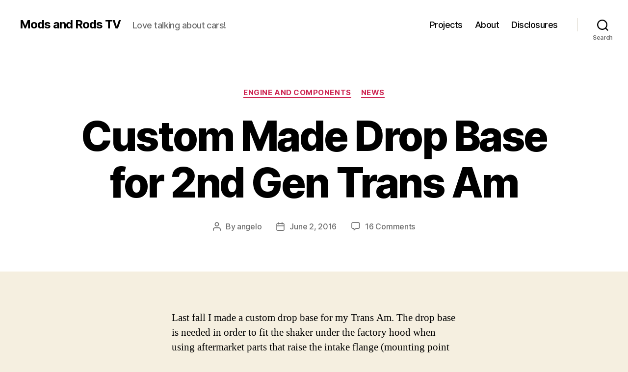

--- FILE ---
content_type: text/html; charset=UTF-8
request_url: https://www.modsandrods.tv/2016/06/02/custom-made-drop-base-for-2nd-gen-trans-am/
body_size: 16403
content:
<!DOCTYPE html>

<html class="no-js" lang="en-US">

	<head>

		<meta charset="UTF-8">
		<meta name="viewport" content="width=device-width, initial-scale=1.0">

		<link rel="profile" href="https://gmpg.org/xfn/11">

		<meta name='robots' content='index, follow, max-image-preview:large, max-snippet:-1, max-video-preview:-1' />

	<!-- This site is optimized with the Yoast SEO plugin v24.9 - https://yoast.com/wordpress/plugins/seo/ -->
	<title>Custom Made Drop Base for 2nd Gen Trans Am - Mods and Rods TV</title>
	<link rel="canonical" href="https://www.modsandrods.tv/2016/06/02/custom-made-drop-base-for-2nd-gen-trans-am/" />
	<meta property="og:locale" content="en_US" />
	<meta property="og:type" content="article" />
	<meta property="og:title" content="Custom Made Drop Base for 2nd Gen Trans Am - Mods and Rods TV" />
	<meta property="og:description" content="Last fall I made a custom drop base for my Trans Am. The drop base is needed in order to fit the shaker under the factory hood when using aftermarket parts that raise the intake flange (mounting point for carburetor/throttle body) higher than factory. Before I go any further, I want to make it clear [&hellip;]" />
	<meta property="og:url" content="https://www.modsandrods.tv/2016/06/02/custom-made-drop-base-for-2nd-gen-trans-am/" />
	<meta property="og:site_name" content="Mods and Rods TV" />
	<meta property="article:published_time" content="2016-06-02T13:51:44+00:00" />
	<meta property="article:modified_time" content="2018-05-16T15:59:29+00:00" />
	<meta property="og:image" content="https://www.modsandrods.tv/wp-content/uploads/2016/06/IMG_20160531_173355729_TOP-Medium.jpg" />
	<meta property="og:image:width" content="1365" />
	<meta property="og:image:height" content="768" />
	<meta property="og:image:type" content="image/jpeg" />
	<meta name="author" content="angelo" />
	<meta name="twitter:card" content="summary_large_image" />
	<meta name="twitter:creator" content="@angelomandato" />
	<meta name="twitter:site" content="@angelomandato" />
	<meta name="twitter:label1" content="Written by" />
	<meta name="twitter:data1" content="angelo" />
	<meta name="twitter:label2" content="Est. reading time" />
	<meta name="twitter:data2" content="5 minutes" />
	<script type="application/ld+json" class="yoast-schema-graph">{"@context":"https://schema.org","@graph":[{"@type":"WebPage","@id":"https://www.modsandrods.tv/2016/06/02/custom-made-drop-base-for-2nd-gen-trans-am/","url":"https://www.modsandrods.tv/2016/06/02/custom-made-drop-base-for-2nd-gen-trans-am/","name":"Custom Made Drop Base for 2nd Gen Trans Am - Mods and Rods TV","isPartOf":{"@id":"https://www.modsandrods.tv/#website"},"primaryImageOfPage":{"@id":"https://www.modsandrods.tv/2016/06/02/custom-made-drop-base-for-2nd-gen-trans-am/#primaryimage"},"image":{"@id":"https://www.modsandrods.tv/2016/06/02/custom-made-drop-base-for-2nd-gen-trans-am/#primaryimage"},"thumbnailUrl":"http://www.modsandrods.tv/wp-content/uploads/2016/06/IMG_20160531_173355729_TOP-Medium-300x169.jpg","datePublished":"2016-06-02T13:51:44+00:00","dateModified":"2018-05-16T15:59:29+00:00","author":{"@id":"https://www.modsandrods.tv/#/schema/person/0ce0829e7d9e74f410e81e26650cabd6"},"breadcrumb":{"@id":"https://www.modsandrods.tv/2016/06/02/custom-made-drop-base-for-2nd-gen-trans-am/#breadcrumb"},"inLanguage":"en-US","potentialAction":[{"@type":"ReadAction","target":["https://www.modsandrods.tv/2016/06/02/custom-made-drop-base-for-2nd-gen-trans-am/"]}]},{"@type":"ImageObject","inLanguage":"en-US","@id":"https://www.modsandrods.tv/2016/06/02/custom-made-drop-base-for-2nd-gen-trans-am/#primaryimage","url":"https://www.modsandrods.tv/wp-content/uploads/2016/06/IMG_20160531_173355729_TOP-Medium.jpg","contentUrl":"https://www.modsandrods.tv/wp-content/uploads/2016/06/IMG_20160531_173355729_TOP-Medium.jpg","width":1365,"height":768},{"@type":"BreadcrumbList","@id":"https://www.modsandrods.tv/2016/06/02/custom-made-drop-base-for-2nd-gen-trans-am/#breadcrumb","itemListElement":[{"@type":"ListItem","position":1,"name":"Home","item":"https://www.modsandrods.tv/"},{"@type":"ListItem","position":2,"name":"Custom Made Drop Base for 2nd Gen Trans Am"}]},{"@type":"WebSite","@id":"https://www.modsandrods.tv/#website","url":"https://www.modsandrods.tv/","name":"Mods and Rods TV","description":"Love talking about cars!","potentialAction":[{"@type":"SearchAction","target":{"@type":"EntryPoint","urlTemplate":"https://www.modsandrods.tv/?s={search_term_string}"},"query-input":{"@type":"PropertyValueSpecification","valueRequired":true,"valueName":"search_term_string"}}],"inLanguage":"en-US"},{"@type":"Person","@id":"https://www.modsandrods.tv/#/schema/person/0ce0829e7d9e74f410e81e26650cabd6","name":"angelo","image":{"@type":"ImageObject","inLanguage":"en-US","@id":"https://www.modsandrods.tv/#/schema/person/image/","url":"https://secure.gravatar.com/avatar/0cc80b3c7477d4c43816adc9097d0104394141aed7c6fc7a9d652d3d8f1daf0e?s=96&d=mm&r=g","contentUrl":"https://secure.gravatar.com/avatar/0cc80b3c7477d4c43816adc9097d0104394141aed7c6fc7a9d652d3d8f1daf0e?s=96&d=mm&r=g","caption":"angelo"},"url":"https://www.modsandrods.tv/author/angelo/"}]}</script>
	<!-- / Yoast SEO plugin. -->


<link rel="alternate" type="application/rss+xml" title="Mods and Rods TV &raquo; Feed" href="https://www.modsandrods.tv/feed/" />
<link rel="alternate" title="oEmbed (JSON)" type="application/json+oembed" href="https://www.modsandrods.tv/wp-json/oembed/1.0/embed?url=https%3A%2F%2Fwww.modsandrods.tv%2F2016%2F06%2F02%2Fcustom-made-drop-base-for-2nd-gen-trans-am%2F" />
<link rel="alternate" title="oEmbed (XML)" type="text/xml+oembed" href="https://www.modsandrods.tv/wp-json/oembed/1.0/embed?url=https%3A%2F%2Fwww.modsandrods.tv%2F2016%2F06%2F02%2Fcustom-made-drop-base-for-2nd-gen-trans-am%2F&#038;format=xml" />
<style id='wp-img-auto-sizes-contain-inline-css'>
img:is([sizes=auto i],[sizes^="auto," i]){contain-intrinsic-size:3000px 1500px}
/*# sourceURL=wp-img-auto-sizes-contain-inline-css */
</style>
<style id='wp-emoji-styles-inline-css'>

	img.wp-smiley, img.emoji {
		display: inline !important;
		border: none !important;
		box-shadow: none !important;
		height: 1em !important;
		width: 1em !important;
		margin: 0 0.07em !important;
		vertical-align: -0.1em !important;
		background: none !important;
		padding: 0 !important;
	}
/*# sourceURL=wp-emoji-styles-inline-css */
</style>
<style id='wp-block-library-inline-css'>
:root{--wp-block-synced-color:#7a00df;--wp-block-synced-color--rgb:122,0,223;--wp-bound-block-color:var(--wp-block-synced-color);--wp-editor-canvas-background:#ddd;--wp-admin-theme-color:#007cba;--wp-admin-theme-color--rgb:0,124,186;--wp-admin-theme-color-darker-10:#006ba1;--wp-admin-theme-color-darker-10--rgb:0,107,160.5;--wp-admin-theme-color-darker-20:#005a87;--wp-admin-theme-color-darker-20--rgb:0,90,135;--wp-admin-border-width-focus:2px}@media (min-resolution:192dpi){:root{--wp-admin-border-width-focus:1.5px}}.wp-element-button{cursor:pointer}:root .has-very-light-gray-background-color{background-color:#eee}:root .has-very-dark-gray-background-color{background-color:#313131}:root .has-very-light-gray-color{color:#eee}:root .has-very-dark-gray-color{color:#313131}:root .has-vivid-green-cyan-to-vivid-cyan-blue-gradient-background{background:linear-gradient(135deg,#00d084,#0693e3)}:root .has-purple-crush-gradient-background{background:linear-gradient(135deg,#34e2e4,#4721fb 50%,#ab1dfe)}:root .has-hazy-dawn-gradient-background{background:linear-gradient(135deg,#faaca8,#dad0ec)}:root .has-subdued-olive-gradient-background{background:linear-gradient(135deg,#fafae1,#67a671)}:root .has-atomic-cream-gradient-background{background:linear-gradient(135deg,#fdd79a,#004a59)}:root .has-nightshade-gradient-background{background:linear-gradient(135deg,#330968,#31cdcf)}:root .has-midnight-gradient-background{background:linear-gradient(135deg,#020381,#2874fc)}:root{--wp--preset--font-size--normal:16px;--wp--preset--font-size--huge:42px}.has-regular-font-size{font-size:1em}.has-larger-font-size{font-size:2.625em}.has-normal-font-size{font-size:var(--wp--preset--font-size--normal)}.has-huge-font-size{font-size:var(--wp--preset--font-size--huge)}.has-text-align-center{text-align:center}.has-text-align-left{text-align:left}.has-text-align-right{text-align:right}.has-fit-text{white-space:nowrap!important}#end-resizable-editor-section{display:none}.aligncenter{clear:both}.items-justified-left{justify-content:flex-start}.items-justified-center{justify-content:center}.items-justified-right{justify-content:flex-end}.items-justified-space-between{justify-content:space-between}.screen-reader-text{border:0;clip-path:inset(50%);height:1px;margin:-1px;overflow:hidden;padding:0;position:absolute;width:1px;word-wrap:normal!important}.screen-reader-text:focus{background-color:#ddd;clip-path:none;color:#444;display:block;font-size:1em;height:auto;left:5px;line-height:normal;padding:15px 23px 14px;text-decoration:none;top:5px;width:auto;z-index:100000}html :where(.has-border-color){border-style:solid}html :where([style*=border-top-color]){border-top-style:solid}html :where([style*=border-right-color]){border-right-style:solid}html :where([style*=border-bottom-color]){border-bottom-style:solid}html :where([style*=border-left-color]){border-left-style:solid}html :where([style*=border-width]){border-style:solid}html :where([style*=border-top-width]){border-top-style:solid}html :where([style*=border-right-width]){border-right-style:solid}html :where([style*=border-bottom-width]){border-bottom-style:solid}html :where([style*=border-left-width]){border-left-style:solid}html :where(img[class*=wp-image-]){height:auto;max-width:100%}:where(figure){margin:0 0 1em}html :where(.is-position-sticky){--wp-admin--admin-bar--position-offset:var(--wp-admin--admin-bar--height,0px)}@media screen and (max-width:600px){html :where(.is-position-sticky){--wp-admin--admin-bar--position-offset:0px}}

/*# sourceURL=wp-block-library-inline-css */
</style><style id='global-styles-inline-css'>
:root{--wp--preset--aspect-ratio--square: 1;--wp--preset--aspect-ratio--4-3: 4/3;--wp--preset--aspect-ratio--3-4: 3/4;--wp--preset--aspect-ratio--3-2: 3/2;--wp--preset--aspect-ratio--2-3: 2/3;--wp--preset--aspect-ratio--16-9: 16/9;--wp--preset--aspect-ratio--9-16: 9/16;--wp--preset--color--black: #000000;--wp--preset--color--cyan-bluish-gray: #abb8c3;--wp--preset--color--white: #ffffff;--wp--preset--color--pale-pink: #f78da7;--wp--preset--color--vivid-red: #cf2e2e;--wp--preset--color--luminous-vivid-orange: #ff6900;--wp--preset--color--luminous-vivid-amber: #fcb900;--wp--preset--color--light-green-cyan: #7bdcb5;--wp--preset--color--vivid-green-cyan: #00d084;--wp--preset--color--pale-cyan-blue: #8ed1fc;--wp--preset--color--vivid-cyan-blue: #0693e3;--wp--preset--color--vivid-purple: #9b51e0;--wp--preset--color--accent: #cd2653;--wp--preset--color--primary: #000000;--wp--preset--color--secondary: #6d6d6d;--wp--preset--color--subtle-background: #dcd7ca;--wp--preset--color--background: #f5efe0;--wp--preset--gradient--vivid-cyan-blue-to-vivid-purple: linear-gradient(135deg,rgb(6,147,227) 0%,rgb(155,81,224) 100%);--wp--preset--gradient--light-green-cyan-to-vivid-green-cyan: linear-gradient(135deg,rgb(122,220,180) 0%,rgb(0,208,130) 100%);--wp--preset--gradient--luminous-vivid-amber-to-luminous-vivid-orange: linear-gradient(135deg,rgb(252,185,0) 0%,rgb(255,105,0) 100%);--wp--preset--gradient--luminous-vivid-orange-to-vivid-red: linear-gradient(135deg,rgb(255,105,0) 0%,rgb(207,46,46) 100%);--wp--preset--gradient--very-light-gray-to-cyan-bluish-gray: linear-gradient(135deg,rgb(238,238,238) 0%,rgb(169,184,195) 100%);--wp--preset--gradient--cool-to-warm-spectrum: linear-gradient(135deg,rgb(74,234,220) 0%,rgb(151,120,209) 20%,rgb(207,42,186) 40%,rgb(238,44,130) 60%,rgb(251,105,98) 80%,rgb(254,248,76) 100%);--wp--preset--gradient--blush-light-purple: linear-gradient(135deg,rgb(255,206,236) 0%,rgb(152,150,240) 100%);--wp--preset--gradient--blush-bordeaux: linear-gradient(135deg,rgb(254,205,165) 0%,rgb(254,45,45) 50%,rgb(107,0,62) 100%);--wp--preset--gradient--luminous-dusk: linear-gradient(135deg,rgb(255,203,112) 0%,rgb(199,81,192) 50%,rgb(65,88,208) 100%);--wp--preset--gradient--pale-ocean: linear-gradient(135deg,rgb(255,245,203) 0%,rgb(182,227,212) 50%,rgb(51,167,181) 100%);--wp--preset--gradient--electric-grass: linear-gradient(135deg,rgb(202,248,128) 0%,rgb(113,206,126) 100%);--wp--preset--gradient--midnight: linear-gradient(135deg,rgb(2,3,129) 0%,rgb(40,116,252) 100%);--wp--preset--font-size--small: 18px;--wp--preset--font-size--medium: 20px;--wp--preset--font-size--large: 26.25px;--wp--preset--font-size--x-large: 42px;--wp--preset--font-size--normal: 21px;--wp--preset--font-size--larger: 32px;--wp--preset--spacing--20: 0.44rem;--wp--preset--spacing--30: 0.67rem;--wp--preset--spacing--40: 1rem;--wp--preset--spacing--50: 1.5rem;--wp--preset--spacing--60: 2.25rem;--wp--preset--spacing--70: 3.38rem;--wp--preset--spacing--80: 5.06rem;--wp--preset--shadow--natural: 6px 6px 9px rgba(0, 0, 0, 0.2);--wp--preset--shadow--deep: 12px 12px 50px rgba(0, 0, 0, 0.4);--wp--preset--shadow--sharp: 6px 6px 0px rgba(0, 0, 0, 0.2);--wp--preset--shadow--outlined: 6px 6px 0px -3px rgb(255, 255, 255), 6px 6px rgb(0, 0, 0);--wp--preset--shadow--crisp: 6px 6px 0px rgb(0, 0, 0);}:where(.is-layout-flex){gap: 0.5em;}:where(.is-layout-grid){gap: 0.5em;}body .is-layout-flex{display: flex;}.is-layout-flex{flex-wrap: wrap;align-items: center;}.is-layout-flex > :is(*, div){margin: 0;}body .is-layout-grid{display: grid;}.is-layout-grid > :is(*, div){margin: 0;}:where(.wp-block-columns.is-layout-flex){gap: 2em;}:where(.wp-block-columns.is-layout-grid){gap: 2em;}:where(.wp-block-post-template.is-layout-flex){gap: 1.25em;}:where(.wp-block-post-template.is-layout-grid){gap: 1.25em;}.has-black-color{color: var(--wp--preset--color--black) !important;}.has-cyan-bluish-gray-color{color: var(--wp--preset--color--cyan-bluish-gray) !important;}.has-white-color{color: var(--wp--preset--color--white) !important;}.has-pale-pink-color{color: var(--wp--preset--color--pale-pink) !important;}.has-vivid-red-color{color: var(--wp--preset--color--vivid-red) !important;}.has-luminous-vivid-orange-color{color: var(--wp--preset--color--luminous-vivid-orange) !important;}.has-luminous-vivid-amber-color{color: var(--wp--preset--color--luminous-vivid-amber) !important;}.has-light-green-cyan-color{color: var(--wp--preset--color--light-green-cyan) !important;}.has-vivid-green-cyan-color{color: var(--wp--preset--color--vivid-green-cyan) !important;}.has-pale-cyan-blue-color{color: var(--wp--preset--color--pale-cyan-blue) !important;}.has-vivid-cyan-blue-color{color: var(--wp--preset--color--vivid-cyan-blue) !important;}.has-vivid-purple-color{color: var(--wp--preset--color--vivid-purple) !important;}.has-black-background-color{background-color: var(--wp--preset--color--black) !important;}.has-cyan-bluish-gray-background-color{background-color: var(--wp--preset--color--cyan-bluish-gray) !important;}.has-white-background-color{background-color: var(--wp--preset--color--white) !important;}.has-pale-pink-background-color{background-color: var(--wp--preset--color--pale-pink) !important;}.has-vivid-red-background-color{background-color: var(--wp--preset--color--vivid-red) !important;}.has-luminous-vivid-orange-background-color{background-color: var(--wp--preset--color--luminous-vivid-orange) !important;}.has-luminous-vivid-amber-background-color{background-color: var(--wp--preset--color--luminous-vivid-amber) !important;}.has-light-green-cyan-background-color{background-color: var(--wp--preset--color--light-green-cyan) !important;}.has-vivid-green-cyan-background-color{background-color: var(--wp--preset--color--vivid-green-cyan) !important;}.has-pale-cyan-blue-background-color{background-color: var(--wp--preset--color--pale-cyan-blue) !important;}.has-vivid-cyan-blue-background-color{background-color: var(--wp--preset--color--vivid-cyan-blue) !important;}.has-vivid-purple-background-color{background-color: var(--wp--preset--color--vivid-purple) !important;}.has-black-border-color{border-color: var(--wp--preset--color--black) !important;}.has-cyan-bluish-gray-border-color{border-color: var(--wp--preset--color--cyan-bluish-gray) !important;}.has-white-border-color{border-color: var(--wp--preset--color--white) !important;}.has-pale-pink-border-color{border-color: var(--wp--preset--color--pale-pink) !important;}.has-vivid-red-border-color{border-color: var(--wp--preset--color--vivid-red) !important;}.has-luminous-vivid-orange-border-color{border-color: var(--wp--preset--color--luminous-vivid-orange) !important;}.has-luminous-vivid-amber-border-color{border-color: var(--wp--preset--color--luminous-vivid-amber) !important;}.has-light-green-cyan-border-color{border-color: var(--wp--preset--color--light-green-cyan) !important;}.has-vivid-green-cyan-border-color{border-color: var(--wp--preset--color--vivid-green-cyan) !important;}.has-pale-cyan-blue-border-color{border-color: var(--wp--preset--color--pale-cyan-blue) !important;}.has-vivid-cyan-blue-border-color{border-color: var(--wp--preset--color--vivid-cyan-blue) !important;}.has-vivid-purple-border-color{border-color: var(--wp--preset--color--vivid-purple) !important;}.has-vivid-cyan-blue-to-vivid-purple-gradient-background{background: var(--wp--preset--gradient--vivid-cyan-blue-to-vivid-purple) !important;}.has-light-green-cyan-to-vivid-green-cyan-gradient-background{background: var(--wp--preset--gradient--light-green-cyan-to-vivid-green-cyan) !important;}.has-luminous-vivid-amber-to-luminous-vivid-orange-gradient-background{background: var(--wp--preset--gradient--luminous-vivid-amber-to-luminous-vivid-orange) !important;}.has-luminous-vivid-orange-to-vivid-red-gradient-background{background: var(--wp--preset--gradient--luminous-vivid-orange-to-vivid-red) !important;}.has-very-light-gray-to-cyan-bluish-gray-gradient-background{background: var(--wp--preset--gradient--very-light-gray-to-cyan-bluish-gray) !important;}.has-cool-to-warm-spectrum-gradient-background{background: var(--wp--preset--gradient--cool-to-warm-spectrum) !important;}.has-blush-light-purple-gradient-background{background: var(--wp--preset--gradient--blush-light-purple) !important;}.has-blush-bordeaux-gradient-background{background: var(--wp--preset--gradient--blush-bordeaux) !important;}.has-luminous-dusk-gradient-background{background: var(--wp--preset--gradient--luminous-dusk) !important;}.has-pale-ocean-gradient-background{background: var(--wp--preset--gradient--pale-ocean) !important;}.has-electric-grass-gradient-background{background: var(--wp--preset--gradient--electric-grass) !important;}.has-midnight-gradient-background{background: var(--wp--preset--gradient--midnight) !important;}.has-small-font-size{font-size: var(--wp--preset--font-size--small) !important;}.has-medium-font-size{font-size: var(--wp--preset--font-size--medium) !important;}.has-large-font-size{font-size: var(--wp--preset--font-size--large) !important;}.has-x-large-font-size{font-size: var(--wp--preset--font-size--x-large) !important;}
/*# sourceURL=global-styles-inline-css */
</style>

<style id='classic-theme-styles-inline-css'>
/*! This file is auto-generated */
.wp-block-button__link{color:#fff;background-color:#32373c;border-radius:9999px;box-shadow:none;text-decoration:none;padding:calc(.667em + 2px) calc(1.333em + 2px);font-size:1.125em}.wp-block-file__button{background:#32373c;color:#fff;text-decoration:none}
/*# sourceURL=/wp-includes/css/classic-themes.min.css */
</style>
<link rel='stylesheet' id='twentytwenty-style-css' href='https://www.modsandrods.tv/wp-content/themes/twentytwenty/style.css?ver=2.9' media='all' />
<style id='twentytwenty-style-inline-css'>
.color-accent,.color-accent-hover:hover,.color-accent-hover:focus,:root .has-accent-color,.has-drop-cap:not(:focus):first-letter,.wp-block-button.is-style-outline,a { color: #cd2653; }blockquote,.border-color-accent,.border-color-accent-hover:hover,.border-color-accent-hover:focus { border-color: #cd2653; }button,.button,.faux-button,.wp-block-button__link,.wp-block-file .wp-block-file__button,input[type="button"],input[type="reset"],input[type="submit"],.bg-accent,.bg-accent-hover:hover,.bg-accent-hover:focus,:root .has-accent-background-color,.comment-reply-link { background-color: #cd2653; }.fill-children-accent,.fill-children-accent * { fill: #cd2653; }body,.entry-title a,:root .has-primary-color { color: #000000; }:root .has-primary-background-color { background-color: #000000; }cite,figcaption,.wp-caption-text,.post-meta,.entry-content .wp-block-archives li,.entry-content .wp-block-categories li,.entry-content .wp-block-latest-posts li,.wp-block-latest-comments__comment-date,.wp-block-latest-posts__post-date,.wp-block-embed figcaption,.wp-block-image figcaption,.wp-block-pullquote cite,.comment-metadata,.comment-respond .comment-notes,.comment-respond .logged-in-as,.pagination .dots,.entry-content hr:not(.has-background),hr.styled-separator,:root .has-secondary-color { color: #6d6d6d; }:root .has-secondary-background-color { background-color: #6d6d6d; }pre,fieldset,input,textarea,table,table *,hr { border-color: #dcd7ca; }caption,code,code,kbd,samp,.wp-block-table.is-style-stripes tbody tr:nth-child(odd),:root .has-subtle-background-background-color { background-color: #dcd7ca; }.wp-block-table.is-style-stripes { border-bottom-color: #dcd7ca; }.wp-block-latest-posts.is-grid li { border-top-color: #dcd7ca; }:root .has-subtle-background-color { color: #dcd7ca; }body:not(.overlay-header) .primary-menu > li > a,body:not(.overlay-header) .primary-menu > li > .icon,.modal-menu a,.footer-menu a, .footer-widgets a:where(:not(.wp-block-button__link)),#site-footer .wp-block-button.is-style-outline,.wp-block-pullquote:before,.singular:not(.overlay-header) .entry-header a,.archive-header a,.header-footer-group .color-accent,.header-footer-group .color-accent-hover:hover { color: #cd2653; }.social-icons a,#site-footer button:not(.toggle),#site-footer .button,#site-footer .faux-button,#site-footer .wp-block-button__link,#site-footer .wp-block-file__button,#site-footer input[type="button"],#site-footer input[type="reset"],#site-footer input[type="submit"] { background-color: #cd2653; }.header-footer-group,body:not(.overlay-header) #site-header .toggle,.menu-modal .toggle { color: #000000; }body:not(.overlay-header) .primary-menu ul { background-color: #000000; }body:not(.overlay-header) .primary-menu > li > ul:after { border-bottom-color: #000000; }body:not(.overlay-header) .primary-menu ul ul:after { border-left-color: #000000; }.site-description,body:not(.overlay-header) .toggle-inner .toggle-text,.widget .post-date,.widget .rss-date,.widget_archive li,.widget_categories li,.widget cite,.widget_pages li,.widget_meta li,.widget_nav_menu li,.powered-by-wordpress,.footer-credits .privacy-policy,.to-the-top,.singular .entry-header .post-meta,.singular:not(.overlay-header) .entry-header .post-meta a { color: #6d6d6d; }.header-footer-group pre,.header-footer-group fieldset,.header-footer-group input,.header-footer-group textarea,.header-footer-group table,.header-footer-group table *,.footer-nav-widgets-wrapper,#site-footer,.menu-modal nav *,.footer-widgets-outer-wrapper,.footer-top { border-color: #dcd7ca; }.header-footer-group table caption,body:not(.overlay-header) .header-inner .toggle-wrapper::before { background-color: #dcd7ca; }
/*# sourceURL=twentytwenty-style-inline-css */
</style>
<link rel='stylesheet' id='twentytwenty-fonts-css' href='https://www.modsandrods.tv/wp-content/themes/twentytwenty/assets/css/font-inter.css?ver=2.9' media='all' />
<link rel='stylesheet' id='twentytwenty-print-style-css' href='https://www.modsandrods.tv/wp-content/themes/twentytwenty/print.css?ver=2.9' media='print' />
<style id='akismet-widget-style-inline-css'>

			.a-stats {
				--akismet-color-mid-green: #357b49;
				--akismet-color-white: #fff;
				--akismet-color-light-grey: #f6f7f7;

				max-width: 350px;
				width: auto;
			}

			.a-stats * {
				all: unset;
				box-sizing: border-box;
			}

			.a-stats strong {
				font-weight: 600;
			}

			.a-stats a.a-stats__link,
			.a-stats a.a-stats__link:visited,
			.a-stats a.a-stats__link:active {
				background: var(--akismet-color-mid-green);
				border: none;
				box-shadow: none;
				border-radius: 8px;
				color: var(--akismet-color-white);
				cursor: pointer;
				display: block;
				font-family: -apple-system, BlinkMacSystemFont, 'Segoe UI', 'Roboto', 'Oxygen-Sans', 'Ubuntu', 'Cantarell', 'Helvetica Neue', sans-serif;
				font-weight: 500;
				padding: 12px;
				text-align: center;
				text-decoration: none;
				transition: all 0.2s ease;
			}

			/* Extra specificity to deal with TwentyTwentyOne focus style */
			.widget .a-stats a.a-stats__link:focus {
				background: var(--akismet-color-mid-green);
				color: var(--akismet-color-white);
				text-decoration: none;
			}

			.a-stats a.a-stats__link:hover {
				filter: brightness(110%);
				box-shadow: 0 4px 12px rgba(0, 0, 0, 0.06), 0 0 2px rgba(0, 0, 0, 0.16);
			}

			.a-stats .count {
				color: var(--akismet-color-white);
				display: block;
				font-size: 1.5em;
				line-height: 1.4;
				padding: 0 13px;
				white-space: nowrap;
			}
		
/*# sourceURL=akismet-widget-style-inline-css */
</style>
<script src="https://www.modsandrods.tv/wp-content/themes/twentytwenty/assets/js/index.js?ver=2.9" id="twentytwenty-js-js" defer data-wp-strategy="defer"></script>
<link rel="https://api.w.org/" href="https://www.modsandrods.tv/wp-json/" /><link rel="alternate" title="JSON" type="application/json" href="https://www.modsandrods.tv/wp-json/wp/v2/posts/1410" /><link rel="EditURI" type="application/rsd+xml" title="RSD" href="https://www.modsandrods.tv/xmlrpc.php?rsd" />
<meta name="generator" content="WordPress 6.9" />
<link rel='shortlink' href='https://www.modsandrods.tv/?p=1410' />
<!-- Painless Analytics -->
<script>(function(u,t){
var w=window,d=document,s='script',sc=d.createElement(s),fs=d.getElementsByTagName(s)[0];
w[t]=w[t]||function(){(w[t].q=w[t].q||[]).push(arguments)};
w[t]('t',new Date().getTime());
sc.async=true;sc.src=u;sc.dataset.po=t;
fs.parentNode.insertBefore(sc,fs);
})('https://023.4934.pnla.cc/t.js','pat');</script>
<!-- End Painless Analytics -->	<script>document.documentElement.className = document.documentElement.className.replace( 'no-js', 'js' );</script>
	
	</head>

	<body class="wp-singular post-template-default single single-post postid-1410 single-format-standard wp-embed-responsive wp-theme-twentytwenty singular enable-search-modal missing-post-thumbnail has-single-pagination showing-comments show-avatars footer-top-visible">

		<a class="skip-link screen-reader-text" href="#site-content">Skip to the content</a>
		<header id="site-header" class="header-footer-group">

			<div class="header-inner section-inner">

				<div class="header-titles-wrapper">

					
						<button class="toggle search-toggle mobile-search-toggle" data-toggle-target=".search-modal" data-toggle-body-class="showing-search-modal" data-set-focus=".search-modal .search-field" aria-expanded="false">
							<span class="toggle-inner">
								<span class="toggle-icon">
									<svg class="svg-icon" aria-hidden="true" role="img" focusable="false" xmlns="http://www.w3.org/2000/svg" width="23" height="23" viewBox="0 0 23 23"><path d="M38.710696,48.0601792 L43,52.3494831 L41.3494831,54 L37.0601792,49.710696 C35.2632422,51.1481185 32.9839107,52.0076499 30.5038249,52.0076499 C24.7027226,52.0076499 20,47.3049272 20,41.5038249 C20,35.7027226 24.7027226,31 30.5038249,31 C36.3049272,31 41.0076499,35.7027226 41.0076499,41.5038249 C41.0076499,43.9839107 40.1481185,46.2632422 38.710696,48.0601792 Z M36.3875844,47.1716785 C37.8030221,45.7026647 38.6734666,43.7048964 38.6734666,41.5038249 C38.6734666,36.9918565 35.0157934,33.3341833 30.5038249,33.3341833 C25.9918565,33.3341833 22.3341833,36.9918565 22.3341833,41.5038249 C22.3341833,46.0157934 25.9918565,49.6734666 30.5038249,49.6734666 C32.7048964,49.6734666 34.7026647,48.8030221 36.1716785,47.3875844 C36.2023931,47.347638 36.2360451,47.3092237 36.2726343,47.2726343 C36.3092237,47.2360451 36.347638,47.2023931 36.3875844,47.1716785 Z" transform="translate(-20 -31)" /></svg>								</span>
								<span class="toggle-text">Search</span>
							</span>
						</button><!-- .search-toggle -->

					
					<div class="header-titles">

						<div class="site-title faux-heading"><a href="https://www.modsandrods.tv/" rel="home">Mods and Rods TV</a></div><div class="site-description">Love talking about cars!</div><!-- .site-description -->
					</div><!-- .header-titles -->

					<button class="toggle nav-toggle mobile-nav-toggle" data-toggle-target=".menu-modal"  data-toggle-body-class="showing-menu-modal" aria-expanded="false" data-set-focus=".close-nav-toggle">
						<span class="toggle-inner">
							<span class="toggle-icon">
								<svg class="svg-icon" aria-hidden="true" role="img" focusable="false" xmlns="http://www.w3.org/2000/svg" width="26" height="7" viewBox="0 0 26 7"><path fill-rule="evenodd" d="M332.5,45 C330.567003,45 329,43.4329966 329,41.5 C329,39.5670034 330.567003,38 332.5,38 C334.432997,38 336,39.5670034 336,41.5 C336,43.4329966 334.432997,45 332.5,45 Z M342,45 C340.067003,45 338.5,43.4329966 338.5,41.5 C338.5,39.5670034 340.067003,38 342,38 C343.932997,38 345.5,39.5670034 345.5,41.5 C345.5,43.4329966 343.932997,45 342,45 Z M351.5,45 C349.567003,45 348,43.4329966 348,41.5 C348,39.5670034 349.567003,38 351.5,38 C353.432997,38 355,39.5670034 355,41.5 C355,43.4329966 353.432997,45 351.5,45 Z" transform="translate(-329 -38)" /></svg>							</span>
							<span class="toggle-text">Menu</span>
						</span>
					</button><!-- .nav-toggle -->

				</div><!-- .header-titles-wrapper -->

				<div class="header-navigation-wrapper">

					
							<nav class="primary-menu-wrapper" aria-label="Horizontal">

								<ul class="primary-menu reset-list-style">

								<li id="menu-item-1903" class="menu-item menu-item-type-post_type menu-item-object-page menu-item-1903"><a href="https://www.modsandrods.tv/projects/">Projects</a></li>
<li id="menu-item-1904" class="menu-item menu-item-type-post_type menu-item-object-page menu-item-1904"><a href="https://www.modsandrods.tv/about/">About</a></li>
<li id="menu-item-1902" class="menu-item menu-item-type-post_type menu-item-object-page menu-item-1902"><a href="https://www.modsandrods.tv/disclosures/">Disclosures</a></li>

								</ul>

							</nav><!-- .primary-menu-wrapper -->

						
						<div class="header-toggles hide-no-js">

						
							<div class="toggle-wrapper search-toggle-wrapper">

								<button class="toggle search-toggle desktop-search-toggle" data-toggle-target=".search-modal" data-toggle-body-class="showing-search-modal" data-set-focus=".search-modal .search-field" aria-expanded="false">
									<span class="toggle-inner">
										<svg class="svg-icon" aria-hidden="true" role="img" focusable="false" xmlns="http://www.w3.org/2000/svg" width="23" height="23" viewBox="0 0 23 23"><path d="M38.710696,48.0601792 L43,52.3494831 L41.3494831,54 L37.0601792,49.710696 C35.2632422,51.1481185 32.9839107,52.0076499 30.5038249,52.0076499 C24.7027226,52.0076499 20,47.3049272 20,41.5038249 C20,35.7027226 24.7027226,31 30.5038249,31 C36.3049272,31 41.0076499,35.7027226 41.0076499,41.5038249 C41.0076499,43.9839107 40.1481185,46.2632422 38.710696,48.0601792 Z M36.3875844,47.1716785 C37.8030221,45.7026647 38.6734666,43.7048964 38.6734666,41.5038249 C38.6734666,36.9918565 35.0157934,33.3341833 30.5038249,33.3341833 C25.9918565,33.3341833 22.3341833,36.9918565 22.3341833,41.5038249 C22.3341833,46.0157934 25.9918565,49.6734666 30.5038249,49.6734666 C32.7048964,49.6734666 34.7026647,48.8030221 36.1716785,47.3875844 C36.2023931,47.347638 36.2360451,47.3092237 36.2726343,47.2726343 C36.3092237,47.2360451 36.347638,47.2023931 36.3875844,47.1716785 Z" transform="translate(-20 -31)" /></svg>										<span class="toggle-text">Search</span>
									</span>
								</button><!-- .search-toggle -->

							</div>

							
						</div><!-- .header-toggles -->
						
				</div><!-- .header-navigation-wrapper -->

			</div><!-- .header-inner -->

			<div class="search-modal cover-modal header-footer-group" data-modal-target-string=".search-modal" role="dialog" aria-modal="true" aria-label="Search">

	<div class="search-modal-inner modal-inner">

		<div class="section-inner">

			<form role="search" aria-label="Search for:" method="get" class="search-form" action="https://www.modsandrods.tv/">
	<label for="search-form-1">
		<span class="screen-reader-text">
			Search for:		</span>
		<input type="search" id="search-form-1" class="search-field" placeholder="Search &hellip;" value="" name="s" />
	</label>
	<input type="submit" class="search-submit" value="Search" />
</form>

			<button class="toggle search-untoggle close-search-toggle fill-children-current-color" data-toggle-target=".search-modal" data-toggle-body-class="showing-search-modal" data-set-focus=".search-modal .search-field">
				<span class="screen-reader-text">
					Close search				</span>
				<svg class="svg-icon" aria-hidden="true" role="img" focusable="false" xmlns="http://www.w3.org/2000/svg" width="16" height="16" viewBox="0 0 16 16"><polygon fill="" fill-rule="evenodd" points="6.852 7.649 .399 1.195 1.445 .149 7.899 6.602 14.352 .149 15.399 1.195 8.945 7.649 15.399 14.102 14.352 15.149 7.899 8.695 1.445 15.149 .399 14.102" /></svg>			</button><!-- .search-toggle -->

		</div><!-- .section-inner -->

	</div><!-- .search-modal-inner -->

</div><!-- .menu-modal -->

		</header><!-- #site-header -->

		
<div class="menu-modal cover-modal header-footer-group" data-modal-target-string=".menu-modal">

	<div class="menu-modal-inner modal-inner">

		<div class="menu-wrapper section-inner">

			<div class="menu-top">

				<button class="toggle close-nav-toggle fill-children-current-color" data-toggle-target=".menu-modal" data-toggle-body-class="showing-menu-modal" data-set-focus=".menu-modal">
					<span class="toggle-text">Close Menu</span>
					<svg class="svg-icon" aria-hidden="true" role="img" focusable="false" xmlns="http://www.w3.org/2000/svg" width="16" height="16" viewBox="0 0 16 16"><polygon fill="" fill-rule="evenodd" points="6.852 7.649 .399 1.195 1.445 .149 7.899 6.602 14.352 .149 15.399 1.195 8.945 7.649 15.399 14.102 14.352 15.149 7.899 8.695 1.445 15.149 .399 14.102" /></svg>				</button><!-- .nav-toggle -->

				
					<nav class="mobile-menu" aria-label="Mobile">

						<ul class="modal-menu reset-list-style">

						<li class="menu-item menu-item-type-post_type menu-item-object-page menu-item-1903"><div class="ancestor-wrapper"><a href="https://www.modsandrods.tv/projects/">Projects</a></div><!-- .ancestor-wrapper --></li>
<li class="menu-item menu-item-type-post_type menu-item-object-page menu-item-1904"><div class="ancestor-wrapper"><a href="https://www.modsandrods.tv/about/">About</a></div><!-- .ancestor-wrapper --></li>
<li class="menu-item menu-item-type-post_type menu-item-object-page menu-item-1902"><div class="ancestor-wrapper"><a href="https://www.modsandrods.tv/disclosures/">Disclosures</a></div><!-- .ancestor-wrapper --></li>

						</ul>

					</nav>

					
			</div><!-- .menu-top -->

			<div class="menu-bottom">

				
			</div><!-- .menu-bottom -->

		</div><!-- .menu-wrapper -->

	</div><!-- .menu-modal-inner -->

</div><!-- .menu-modal -->

<main id="site-content">

	
<article class="post-1410 post type-post status-publish format-standard hentry category-engine category-news" id="post-1410">

	
<header class="entry-header has-text-align-center header-footer-group">

	<div class="entry-header-inner section-inner medium">

		
			<div class="entry-categories">
				<span class="screen-reader-text">
					Categories				</span>
				<div class="entry-categories-inner">
					<a href="https://www.modsandrods.tv/category/engine/" rel="category tag">Engine and Components</a> <a href="https://www.modsandrods.tv/category/news/" rel="category tag">News</a>				</div><!-- .entry-categories-inner -->
			</div><!-- .entry-categories -->

			<h1 class="entry-title">Custom Made Drop Base for 2nd Gen Trans Am</h1>
		<div class="post-meta-wrapper post-meta-single post-meta-single-top">

			<ul class="post-meta">

									<li class="post-author meta-wrapper">
						<span class="meta-icon">
							<span class="screen-reader-text">
								Post author							</span>
							<svg class="svg-icon" aria-hidden="true" role="img" focusable="false" xmlns="http://www.w3.org/2000/svg" width="18" height="20" viewBox="0 0 18 20"><path fill="" d="M18,19 C18,19.5522847 17.5522847,20 17,20 C16.4477153,20 16,19.5522847 16,19 L16,17 C16,15.3431458 14.6568542,14 13,14 L5,14 C3.34314575,14 2,15.3431458 2,17 L2,19 C2,19.5522847 1.55228475,20 1,20 C0.44771525,20 0,19.5522847 0,19 L0,17 C0,14.2385763 2.23857625,12 5,12 L13,12 C15.7614237,12 18,14.2385763 18,17 L18,19 Z M9,10 C6.23857625,10 4,7.76142375 4,5 C4,2.23857625 6.23857625,0 9,0 C11.7614237,0 14,2.23857625 14,5 C14,7.76142375 11.7614237,10 9,10 Z M9,8 C10.6568542,8 12,6.65685425 12,5 C12,3.34314575 10.6568542,2 9,2 C7.34314575,2 6,3.34314575 6,5 C6,6.65685425 7.34314575,8 9,8 Z" /></svg>						</span>
						<span class="meta-text">
							By <a href="https://www.modsandrods.tv/author/angelo/">angelo</a>						</span>
					</li>
										<li class="post-date meta-wrapper">
						<span class="meta-icon">
							<span class="screen-reader-text">
								Post date							</span>
							<svg class="svg-icon" aria-hidden="true" role="img" focusable="false" xmlns="http://www.w3.org/2000/svg" width="18" height="19" viewBox="0 0 18 19"><path fill="" d="M4.60069444,4.09375 L3.25,4.09375 C2.47334957,4.09375 1.84375,4.72334957 1.84375,5.5 L1.84375,7.26736111 L16.15625,7.26736111 L16.15625,5.5 C16.15625,4.72334957 15.5266504,4.09375 14.75,4.09375 L13.3993056,4.09375 L13.3993056,4.55555556 C13.3993056,5.02154581 13.0215458,5.39930556 12.5555556,5.39930556 C12.0895653,5.39930556 11.7118056,5.02154581 11.7118056,4.55555556 L11.7118056,4.09375 L6.28819444,4.09375 L6.28819444,4.55555556 C6.28819444,5.02154581 5.9104347,5.39930556 5.44444444,5.39930556 C4.97845419,5.39930556 4.60069444,5.02154581 4.60069444,4.55555556 L4.60069444,4.09375 Z M6.28819444,2.40625 L11.7118056,2.40625 L11.7118056,1 C11.7118056,0.534009742 12.0895653,0.15625 12.5555556,0.15625 C13.0215458,0.15625 13.3993056,0.534009742 13.3993056,1 L13.3993056,2.40625 L14.75,2.40625 C16.4586309,2.40625 17.84375,3.79136906 17.84375,5.5 L17.84375,15.875 C17.84375,17.5836309 16.4586309,18.96875 14.75,18.96875 L3.25,18.96875 C1.54136906,18.96875 0.15625,17.5836309 0.15625,15.875 L0.15625,5.5 C0.15625,3.79136906 1.54136906,2.40625 3.25,2.40625 L4.60069444,2.40625 L4.60069444,1 C4.60069444,0.534009742 4.97845419,0.15625 5.44444444,0.15625 C5.9104347,0.15625 6.28819444,0.534009742 6.28819444,1 L6.28819444,2.40625 Z M1.84375,8.95486111 L1.84375,15.875 C1.84375,16.6516504 2.47334957,17.28125 3.25,17.28125 L14.75,17.28125 C15.5266504,17.28125 16.15625,16.6516504 16.15625,15.875 L16.15625,8.95486111 L1.84375,8.95486111 Z" /></svg>						</span>
						<span class="meta-text">
							<a href="https://www.modsandrods.tv/2016/06/02/custom-made-drop-base-for-2nd-gen-trans-am/">June 2, 2016</a>
						</span>
					</li>
										<li class="post-comment-link meta-wrapper">
						<span class="meta-icon">
							<svg class="svg-icon" aria-hidden="true" role="img" focusable="false" xmlns="http://www.w3.org/2000/svg" width="19" height="19" viewBox="0 0 19 19"><path d="M9.43016863,13.2235931 C9.58624731,13.094699 9.7823475,13.0241935 9.98476849,13.0241935 L15.0564516,13.0241935 C15.8581553,13.0241935 16.5080645,12.3742843 16.5080645,11.5725806 L16.5080645,3.44354839 C16.5080645,2.64184472 15.8581553,1.99193548 15.0564516,1.99193548 L3.44354839,1.99193548 C2.64184472,1.99193548 1.99193548,2.64184472 1.99193548,3.44354839 L1.99193548,11.5725806 C1.99193548,12.3742843 2.64184472,13.0241935 3.44354839,13.0241935 L5.76612903,13.0241935 C6.24715123,13.0241935 6.63709677,13.4141391 6.63709677,13.8951613 L6.63709677,15.5301903 L9.43016863,13.2235931 Z M3.44354839,14.766129 C1.67980032,14.766129 0.25,13.3363287 0.25,11.5725806 L0.25,3.44354839 C0.25,1.67980032 1.67980032,0.25 3.44354839,0.25 L15.0564516,0.25 C16.8201997,0.25 18.25,1.67980032 18.25,3.44354839 L18.25,11.5725806 C18.25,13.3363287 16.8201997,14.766129 15.0564516,14.766129 L10.2979143,14.766129 L6.32072889,18.0506004 C5.75274472,18.5196577 4.89516129,18.1156602 4.89516129,17.3790323 L4.89516129,14.766129 L3.44354839,14.766129 Z" /></svg>						</span>
						<span class="meta-text">
							<a href="https://www.modsandrods.tv/2016/06/02/custom-made-drop-base-for-2nd-gen-trans-am/#comments">16 Comments<span class="screen-reader-text"> on Custom Made Drop Base for 2nd Gen Trans Am</span></a>						</span>
					</li>
					
			</ul><!-- .post-meta -->

		</div><!-- .post-meta-wrapper -->

		
	</div><!-- .entry-header-inner -->

</header><!-- .entry-header -->

	<div class="post-inner thin ">

		<div class="entry-content">

			<p>Last fall I made a custom drop base for my Trans Am. The drop base is needed in order to fit the shaker under the factory hood when using aftermarket parts that raise the intake flange (mounting point for carburetor/throttle body) higher than factory.</p>
<p>Before I go any further, I want to make it clear that I <strong>do not recommend building your own drop base</strong>. I spent about $150 on materials, an initial 8 hours making the drop base, plus endless hours afterward trying to make it work. The final product was not as I hoped. See the photos to see the results. Please consider one of the solutions I list next before making your own drop base.</p>
<h3>Permanent drop base solution</h3>
<p>A permanent drop base solution is to do one of the following.</p>
<ul>
<li><strong>Factory Intake</strong> &#8211; You can modify a factory intake then use an adapter such as the <a href="http://www.amazon.com/Edelbrock-2732-Carburetor-Adapter/dp/B000630JXY" target="_blank" rel="noopener">Edelbrock 2732</a> (if necessary, was not in my case), assuming the carb/EFI provides mounting holes for spread-bore mounting. FiTech EFI throttle body provides spreadbore mounting holes, so no adapter was needed. Please see <a href="http://www.modsandrods.tv/2016/08/30/modified-factory-pontiac-quadrajet-intake-for-square-bore-fitech-throttle-body-efi/">Modified Factory Pontiac Quadrajet Intake for Square-bore FiTech Throttle Body EFI</a>.</li>
<li><strong>Edelbrock Performer</strong> (not RPM) &#8211; The Edelbrock Performer intake puts the carb/throttle body at about the same position as factory and provides direct square bore mounting. Note a factory Pontiac intake will more than likely outperform an Edelbrock Performer. Other than weight savings, I would recommend modifying a factory intake before switching to a Performer intake.</li>
<li>Other aftermarket factory height intake. There are some single plane intakes but if your engine is designed for dual plane I would not switch.</li>
</ul>
<h3>Alternative drop base solutions</h3>
<p>Get a drop base from a reputable Pontiac supplier&#8230;</p>
<ul>
<li><a href="http://www.pro-touringf-body.com/engine.html" target="_blank" rel="noopener">Pro touring F body Drop Base</a> &#8211; Uses <em><span style="text-decoration: underline;">Airaid</span> </em>cone shaped filter.</li>
<li><a href="http://www.ramairrestoration.com/review/product/list/id/2107/category/358/" target="_blank" rel="noopener">Ram Air Restorations Drop Base</a> &#8211; Uses <em><span style="text-decoration: underline;">Airaid</span></em> cone shaped filter.</li>
<li><a href="http://www.blockersperformance.com/products.html" target="_blank" rel="noopener">Blocker&#8217;s Drop base</a> &#8211; Uses modern <span style="text-decoration: underline;"><em>rectangular air filter</em></span>, requires modifications to shaker.</li>
<li><a href="http://butlerperformance.com/i-24453650-butler-performance-drop-base-shaker-hood-assembly-for-use-with-edelbrock-rpm-intake-for-73-to-76-trans-am-wfo-2.html?ref=category:1234772" target="_blank" rel="noopener">Butler Performance Drop Base  77-79</a> &#8211; Uses modern <span style="text-decoration: underline;"><em>rectangular air filter</em></span>, requires modifications to shaker.</li>
</ul>
<p>All of the above solutions are a compromise. All of the above require that your shaker is cut in order to function properly.</p>
<p>The <span style="text-decoration: underline;"><em>Airaid</em></span> solution utilizes the traditional round air filter method. The good thing about this solution is that other than the drop base itself, the air filter is sealed like factory with a round air cleaner lid. The disadvantage is air turbulence created when the air first flows into the shaker, then around the air cleaner lid then through the filter. I did blow some air with a fan through the filter at angles and could not tell if it was impacting the speed of the air but I think it is a concern none the less. More importantly it puts a smaller clearance between the actual carburetor and the lid top which is restrictive. If you are running a throttle body, that clearance may not be as critical, but if you are using a quadrajet, the secondary walls may be very close to the top of the air cleaner lid.</p>
<p>The <span style="text-decoration: underline;"><em>rectangular air filter</em></span> solution requires that your shaker be modified to allow air to flow through the square filter. This solution presents the same issue as the Airaid filter in that the air flows through the filter at an angle. One advantage is the air only has to make one turn, rather than flow around a lid then up and into the carb/throttle body. The biggest drawback to this solution is sealing. Air filtration could be breached around the edges from the plate that is glued to the top of your shaker as well as from the gab between your shaker and drop base.</p>
<h3>A solution to the problem no one produces today</h3>
<p>One solution to this problem is a re-designed shaker. I have a few ideas but no time to make them a reality.</p>
<p>Another solution is to redesign a completely different air filter lid. Perhaps someone can take inspiration from the K&amp;N filter lid I modified to build something better.</p>
<h3>Custom drop base construction</h3>
<p>I do not recommend building your own drop base, but for those who want to know how I built mine, here are the quick and dirty instructions.</p>
<p><img fetchpriority="high" decoding="async" class="alignnone size-medium wp-image-1415" src="http://www.modsandrods.tv/wp-content/uploads/2016/06/IMG_20160531_173355729_TOP-Medium-300x169.jpg" alt="Custom Drop Base" width="300" height="169" srcset="https://www.modsandrods.tv/wp-content/uploads/2016/06/IMG_20160531_173355729_TOP-Medium-300x169.jpg 300w, https://www.modsandrods.tv/wp-content/uploads/2016/06/IMG_20160531_173355729_TOP-Medium-768x432.jpg 768w, https://www.modsandrods.tv/wp-content/uploads/2016/06/IMG_20160531_173355729_TOP-Medium-1024x576.jpg 1024w, https://www.modsandrods.tv/wp-content/uploads/2016/06/IMG_20160531_173355729_TOP-Medium.jpg 1365w" sizes="(max-width: 300px) 100vw, 300px" /> <img decoding="async" class="alignnone size-medium wp-image-1414" src="http://www.modsandrods.tv/wp-content/uploads/2016/06/IMG_20160531_173408262-Medium-300x169.jpg" alt="Custom Drop Base" width="300" height="169" srcset="https://www.modsandrods.tv/wp-content/uploads/2016/06/IMG_20160531_173408262-Medium-300x169.jpg 300w, https://www.modsandrods.tv/wp-content/uploads/2016/06/IMG_20160531_173408262-Medium-768x432.jpg 768w, https://www.modsandrods.tv/wp-content/uploads/2016/06/IMG_20160531_173408262-Medium-1024x576.jpg 1024w, https://www.modsandrods.tv/wp-content/uploads/2016/06/IMG_20160531_173408262-Medium.jpg 1365w" sizes="(max-width: 300px) 100vw, 300px" /></p>
<p>I used a K&amp;N drop base #3549, a 16&#8243; diameter 1.5&#8243; deep pizza pan, and an Airaid #<a class="partNumber" title="Airaid 801-452 - Airaid Concept Series Filter Assemblies" href="http://www.jegs.com/i/Airaid/028/801-452/10002/-1?parentProductId=">801-452</a> filter (14&#8243; diameter on the bottom and 10.75&#8243; diameter at the top), and a K&amp;N filter lid #66-1101. I cut a hole in the pizza pan and then used bolts with rivet style heads and lock washer nuts to fasten the drop base to the pizza pan. Other than drilling holes for the rivet style bolts, I did not modify the drop base. I also modified the filter lid with a slight cut in order for it to clear the shaker.</p>
<p>Once I put this all together I was initially quite pleased with the results. The shaker did not rub against the filter lid with my relief cut in the filter lid which was initially my primary concern. What I did not anticipate was the shaker not fitting properly on the pizza pan because the diameter was exactly 16&#8243; in diameter, whereas the factory air cleaner lid was actually 16-1/2&#8243; in diameter. To compensate, I added 4 pieces of metal at four corners. This worked except it allowed the lid to slowly turn. A quick solution was then to add duct tape at each corner to provide enough friction for the top shaker not to move once the shaker ring is tightened. AS soon as I added duct tape to the assembly I realized this was not worth my time.</p>
<h3>What I am going to do&#8230;</h3>
<p>I am going to take the factory intake off the motor and take a grinding wheel to it! The plan is to open up the holes to allow for a square bore to be mounted directly to it with the use of a very thin adapter (Edelbrock 2732). I will post when I do this.</p>
<p>Update: I did what I wanted and modified a factory intake, which is the best solution to this problem. Please see <a href="http://www.modsandrods.tv/2016/08/30/modified-factory-pontiac-quadrajet-intake-for-square-bore-fitech-throttle-body-efi/">Modified Factory Pontiac Quadrajet Intake for Square-bore FiTech Throttle Body EFI</a> for details.</p>

		</div><!-- .entry-content -->

	</div><!-- .post-inner -->

	<div class="section-inner">
		
	</div><!-- .section-inner -->

	
	<nav class="pagination-single section-inner" aria-label="Post">

		<hr class="styled-separator is-style-wide" aria-hidden="true" />

		<div class="pagination-single-inner">

			
				<a class="previous-post" href="https://www.modsandrods.tv/2015/08/25/fitech-throttle-body-go-efi-4-installed-in-project-trans-am/">
					<span class="arrow" aria-hidden="true">&larr;</span>
					<span class="title"><span class="title-inner">FiTech Throttle Body Go EFI 4 Installed in Project Trans Am</span></span>
				</a>

				
				<a class="next-post" href="https://www.modsandrods.tv/2016/08/30/modified-factory-pontiac-quadrajet-intake-for-square-bore-fitech-throttle-body-efi/">
					<span class="arrow" aria-hidden="true">&rarr;</span>
						<span class="title"><span class="title-inner">Modified Factory Pontiac Quadrajet Intake for Square-bore FiTech Throttle Body EFI</span></span>
				</a>
				
		</div><!-- .pagination-single-inner -->

		<hr class="styled-separator is-style-wide" aria-hidden="true" />

	</nav><!-- .pagination-single -->

	
		<div class="comments-wrapper section-inner">

			
	<div class="comment-respond" id="respond">

		<p class="comments-closed">Comments are closed.</p>

	</div><!-- #respond -->

	
		</div><!-- .comments-wrapper -->

		
</article><!-- .post -->

</main><!-- #site-content -->


	<div class="footer-nav-widgets-wrapper header-footer-group">

		<div class="footer-inner section-inner">

							<div class="footer-top has-footer-menu">
					
						<nav aria-label="Footer" class="footer-menu-wrapper">

							<ul class="footer-menu reset-list-style">
								<li id="menu-item-1905" class="menu-item menu-item-type-custom menu-item-object-custom menu-item-1905"><a href="https://angelo.mandato.com">Angelo&#8217;s Website</a></li>
							</ul>

						</nav><!-- .site-nav -->

														</div><!-- .footer-top -->

			
			
				<aside class="footer-widgets-outer-wrapper">

					<div class="footer-widgets-wrapper">

						
							<div class="footer-widgets column-one grid-item">
								<div class="widget widget_search"><div class="widget-content"><form role="search"  method="get" class="search-form" action="https://www.modsandrods.tv/">
	<label for="search-form-2">
		<span class="screen-reader-text">
			Search for:		</span>
		<input type="search" id="search-form-2" class="search-field" placeholder="Search &hellip;" value="" name="s" />
	</label>
	<input type="submit" class="search-submit" value="Search" />
</form>
</div></div>
		<div class="widget widget_recent_entries"><div class="widget-content">
		<h2 class="widget-title subheading heading-size-3">Recent Posts</h2><nav aria-label="Recent Posts">
		<ul>
											<li>
					<a href="https://www.modsandrods.tv/2025/02/25/2024-acura-integra-type-s/">2024 Acura Integra Type-S</a>
									</li>
											<li>
					<a href="https://www.modsandrods.tv/2024/03/27/2000-trans-am-rear-strano-springs-mod/">2000 Trans Am rear Strano springs mod</a>
									</li>
											<li>
					<a href="https://www.modsandrods.tv/2024/02/16/2000-trans-am-door-led-lights/">2000 Trans Am Door LED lights</a>
									</li>
											<li>
					<a href="https://www.modsandrods.tv/2023/09/22/2000-trans-am-android-auto-apple-carplay-7-receiver-upgrade/">2000 Trans Am Android Auto/Apple Carplay 7&#8243; receiver upgrade</a>
									</li>
											<li>
					<a href="https://www.modsandrods.tv/2021/08/21/rear-noises-in-the-2000-trans-am-replaced-gear-oil-axle-shafts-wheel-bearings-and-parking-brake-shoes/">Rear noises in the 2000 Trans Am, replaced gear oil, axle shafts, wheel bearings and parking brake shoes</a>
									</li>
					</ul>

		</nav></div></div><div class="widget widget_pages"><div class="widget-content"><h2 class="widget-title subheading heading-size-3">Pages</h2><nav aria-label="Pages">
			<ul>
				<li class="page_item page-item-28 page_item_has_children"><a href="https://www.modsandrods.tv/projects/">Projects</a>
<ul class='children'>
	<li class="page_item page-item-33"><a href="https://www.modsandrods.tv/projects/1981-trans-am/">1981 Pontiac Trans Am</a></li>
</ul>
</li>
<li class="page_item page-item-2"><a href="https://www.modsandrods.tv/about/">About</a></li>
<li class="page_item page-item-1814"><a href="https://www.modsandrods.tv/disclosures/">Disclosures</a></li>
			</ul>

			</nav></div></div><div class="widget widget_archive"><div class="widget-content"><h2 class="widget-title subheading heading-size-3">Archives</h2><nav aria-label="Archives">
			<ul>
					<li><a href='https://www.modsandrods.tv/2025/02/'>February 2025</a></li>
	<li><a href='https://www.modsandrods.tv/2024/03/'>March 2024</a></li>
	<li><a href='https://www.modsandrods.tv/2024/02/'>February 2024</a></li>
	<li><a href='https://www.modsandrods.tv/2023/09/'>September 2023</a></li>
	<li><a href='https://www.modsandrods.tv/2021/08/'>August 2021</a></li>
	<li><a href='https://www.modsandrods.tv/2020/06/'>June 2020</a></li>
	<li><a href='https://www.modsandrods.tv/2020/02/'>February 2020</a></li>
	<li><a href='https://www.modsandrods.tv/2020/01/'>January 2020</a></li>
	<li><a href='https://www.modsandrods.tv/2019/12/'>December 2019</a></li>
	<li><a href='https://www.modsandrods.tv/2019/09/'>September 2019</a></li>
	<li><a href='https://www.modsandrods.tv/2019/04/'>April 2019</a></li>
	<li><a href='https://www.modsandrods.tv/2019/03/'>March 2019</a></li>
	<li><a href='https://www.modsandrods.tv/2017/12/'>December 2017</a></li>
	<li><a href='https://www.modsandrods.tv/2017/01/'>January 2017</a></li>
	<li><a href='https://www.modsandrods.tv/2016/08/'>August 2016</a></li>
	<li><a href='https://www.modsandrods.tv/2016/06/'>June 2016</a></li>
	<li><a href='https://www.modsandrods.tv/2015/08/'>August 2015</a></li>
	<li><a href='https://www.modsandrods.tv/2014/10/'>October 2014</a></li>
	<li><a href='https://www.modsandrods.tv/2014/06/'>June 2014</a></li>
	<li><a href='https://www.modsandrods.tv/2014/05/'>May 2014</a></li>
	<li><a href='https://www.modsandrods.tv/2014/04/'>April 2014</a></li>
	<li><a href='https://www.modsandrods.tv/2014/01/'>January 2014</a></li>
	<li><a href='https://www.modsandrods.tv/2013/10/'>October 2013</a></li>
	<li><a href='https://www.modsandrods.tv/2013/08/'>August 2013</a></li>
	<li><a href='https://www.modsandrods.tv/2013/07/'>July 2013</a></li>
	<li><a href='https://www.modsandrods.tv/2013/05/'>May 2013</a></li>
	<li><a href='https://www.modsandrods.tv/2013/04/'>April 2013</a></li>
	<li><a href='https://www.modsandrods.tv/2013/03/'>March 2013</a></li>
	<li><a href='https://www.modsandrods.tv/2013/02/'>February 2013</a></li>
	<li><a href='https://www.modsandrods.tv/2013/01/'>January 2013</a></li>
	<li><a href='https://www.modsandrods.tv/2012/12/'>December 2012</a></li>
	<li><a href='https://www.modsandrods.tv/2012/11/'>November 2012</a></li>
	<li><a href='https://www.modsandrods.tv/2012/10/'>October 2012</a></li>
	<li><a href='https://www.modsandrods.tv/2012/09/'>September 2012</a></li>
	<li><a href='https://www.modsandrods.tv/2012/08/'>August 2012</a></li>
	<li><a href='https://www.modsandrods.tv/2012/07/'>July 2012</a></li>
	<li><a href='https://www.modsandrods.tv/2012/06/'>June 2012</a></li>
	<li><a href='https://www.modsandrods.tv/2012/05/'>May 2012</a></li>
	<li><a href='https://www.modsandrods.tv/2012/03/'>March 2012</a></li>
	<li><a href='https://www.modsandrods.tv/2012/02/'>February 2012</a></li>
	<li><a href='https://www.modsandrods.tv/2011/10/'>October 2011</a></li>
	<li><a href='https://www.modsandrods.tv/2011/08/'>August 2011</a></li>
	<li><a href='https://www.modsandrods.tv/2011/03/'>March 2011</a></li>
			</ul>

			</nav></div></div><div class="widget widget_categories"><div class="widget-content"><h2 class="widget-title subheading heading-size-3">Categories</h2><nav aria-label="Categories">
			<ul>
					<li class="cat-item cat-item-81"><a href="https://www.modsandrods.tv/category/chassis/">Chassis (Suspension, Wheels and Brakes)</a>
</li>
	<li class="cat-item cat-item-79"><a href="https://www.modsandrods.tv/category/driveline/">Driveline (Transmission and Axles)</a>
</li>
	<li class="cat-item cat-item-8"><a href="https://www.modsandrods.tv/category/electrical/">Electrical</a>
</li>
	<li class="cat-item cat-item-4"><a href="https://www.modsandrods.tv/category/engine/">Engine and Components</a>
</li>
	<li class="cat-item cat-item-5"><a href="https://www.modsandrods.tv/category/interior/">Interior</a>
</li>
	<li class="cat-item cat-item-1"><a href="https://www.modsandrods.tv/category/news/">News</a>
</li>
	<li class="cat-item cat-item-36"><a href="https://www.modsandrods.tv/category/project-trans-am/">Project Trans Am</a>
</li>
	<li class="cat-item cat-item-78"><a href="https://www.modsandrods.tv/category/reviews/">Reviews</a>
</li>
	<li class="cat-item cat-item-11"><a href="https://www.modsandrods.tv/category/technology/">Technology</a>
</li>
	<li class="cat-item cat-item-62"><a href="https://www.modsandrods.tv/category/tools/">Tools</a>
</li>
			</ul>

			</nav></div></div>							</div>

						
						
					</div><!-- .footer-widgets-wrapper -->

				</aside><!-- .footer-widgets-outer-wrapper -->

			
		</div><!-- .footer-inner -->

	</div><!-- .footer-nav-widgets-wrapper -->

	
			<footer id="site-footer" class="header-footer-group">

				<div class="section-inner">

					<div class="footer-credits">

						<p class="footer-copyright">&copy;
							2026							<a href="https://www.modsandrods.tv/">Mods and Rods TV</a>
						</p><!-- .footer-copyright -->

						
						<p class="powered-by-wordpress">
							<a href="https://wordpress.org/">
								Powered by WordPress							</a>
						</p><!-- .powered-by-wordpress -->

					</div><!-- .footer-credits -->

					<a class="to-the-top" href="#site-header">
						<span class="to-the-top-long">
							To the top <span class="arrow" aria-hidden="true">&uarr;</span>						</span><!-- .to-the-top-long -->
						<span class="to-the-top-short">
							Up <span class="arrow" aria-hidden="true">&uarr;</span>						</span><!-- .to-the-top-short -->
					</a><!-- .to-the-top -->

				</div><!-- .section-inner -->

			</footer><!-- #site-footer -->

		<script type="speculationrules">
{"prefetch":[{"source":"document","where":{"and":[{"href_matches":"/*"},{"not":{"href_matches":["/wp-*.php","/wp-admin/*","/wp-content/uploads/*","/wp-content/*","/wp-content/plugins/*","/wp-content/themes/twentytwenty/*","/*\\?(.+)"]}},{"not":{"selector_matches":"a[rel~=\"nofollow\"]"}},{"not":{"selector_matches":".no-prefetch, .no-prefetch a"}}]},"eagerness":"conservative"}]}
</script>
<script id="wp-emoji-settings" type="application/json">
{"baseUrl":"https://s.w.org/images/core/emoji/17.0.2/72x72/","ext":".png","svgUrl":"https://s.w.org/images/core/emoji/17.0.2/svg/","svgExt":".svg","source":{"concatemoji":"https://www.modsandrods.tv/wp-includes/js/wp-emoji-release.min.js?ver=6.9"}}
</script>
<script type="module">
/*! This file is auto-generated */
const a=JSON.parse(document.getElementById("wp-emoji-settings").textContent),o=(window._wpemojiSettings=a,"wpEmojiSettingsSupports"),s=["flag","emoji"];function i(e){try{var t={supportTests:e,timestamp:(new Date).valueOf()};sessionStorage.setItem(o,JSON.stringify(t))}catch(e){}}function c(e,t,n){e.clearRect(0,0,e.canvas.width,e.canvas.height),e.fillText(t,0,0);t=new Uint32Array(e.getImageData(0,0,e.canvas.width,e.canvas.height).data);e.clearRect(0,0,e.canvas.width,e.canvas.height),e.fillText(n,0,0);const a=new Uint32Array(e.getImageData(0,0,e.canvas.width,e.canvas.height).data);return t.every((e,t)=>e===a[t])}function p(e,t){e.clearRect(0,0,e.canvas.width,e.canvas.height),e.fillText(t,0,0);var n=e.getImageData(16,16,1,1);for(let e=0;e<n.data.length;e++)if(0!==n.data[e])return!1;return!0}function u(e,t,n,a){switch(t){case"flag":return n(e,"\ud83c\udff3\ufe0f\u200d\u26a7\ufe0f","\ud83c\udff3\ufe0f\u200b\u26a7\ufe0f")?!1:!n(e,"\ud83c\udde8\ud83c\uddf6","\ud83c\udde8\u200b\ud83c\uddf6")&&!n(e,"\ud83c\udff4\udb40\udc67\udb40\udc62\udb40\udc65\udb40\udc6e\udb40\udc67\udb40\udc7f","\ud83c\udff4\u200b\udb40\udc67\u200b\udb40\udc62\u200b\udb40\udc65\u200b\udb40\udc6e\u200b\udb40\udc67\u200b\udb40\udc7f");case"emoji":return!a(e,"\ud83e\u1fac8")}return!1}function f(e,t,n,a){let r;const o=(r="undefined"!=typeof WorkerGlobalScope&&self instanceof WorkerGlobalScope?new OffscreenCanvas(300,150):document.createElement("canvas")).getContext("2d",{willReadFrequently:!0}),s=(o.textBaseline="top",o.font="600 32px Arial",{});return e.forEach(e=>{s[e]=t(o,e,n,a)}),s}function r(e){var t=document.createElement("script");t.src=e,t.defer=!0,document.head.appendChild(t)}a.supports={everything:!0,everythingExceptFlag:!0},new Promise(t=>{let n=function(){try{var e=JSON.parse(sessionStorage.getItem(o));if("object"==typeof e&&"number"==typeof e.timestamp&&(new Date).valueOf()<e.timestamp+604800&&"object"==typeof e.supportTests)return e.supportTests}catch(e){}return null}();if(!n){if("undefined"!=typeof Worker&&"undefined"!=typeof OffscreenCanvas&&"undefined"!=typeof URL&&URL.createObjectURL&&"undefined"!=typeof Blob)try{var e="postMessage("+f.toString()+"("+[JSON.stringify(s),u.toString(),c.toString(),p.toString()].join(",")+"));",a=new Blob([e],{type:"text/javascript"});const r=new Worker(URL.createObjectURL(a),{name:"wpTestEmojiSupports"});return void(r.onmessage=e=>{i(n=e.data),r.terminate(),t(n)})}catch(e){}i(n=f(s,u,c,p))}t(n)}).then(e=>{for(const n in e)a.supports[n]=e[n],a.supports.everything=a.supports.everything&&a.supports[n],"flag"!==n&&(a.supports.everythingExceptFlag=a.supports.everythingExceptFlag&&a.supports[n]);var t;a.supports.everythingExceptFlag=a.supports.everythingExceptFlag&&!a.supports.flag,a.supports.everything||((t=a.source||{}).concatemoji?r(t.concatemoji):t.wpemoji&&t.twemoji&&(r(t.twemoji),r(t.wpemoji)))});
//# sourceURL=https://www.modsandrods.tv/wp-includes/js/wp-emoji-loader.min.js
</script>

	</body>
</html>
